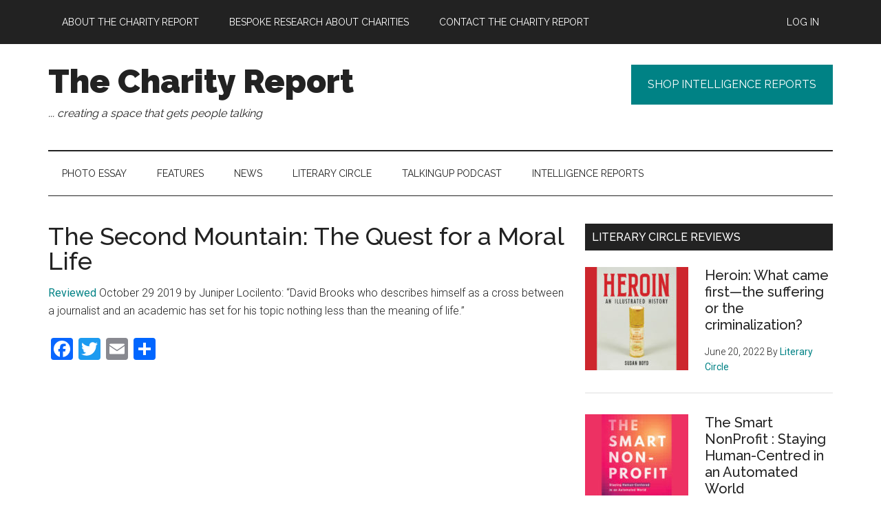

--- FILE ---
content_type: text/html; charset=UTF-8
request_url: https://www.thecharityreport.com/book/the-second-mountain-the-quest-for-a-moral-life/
body_size: 9737
content:
<!DOCTYPE html>
<html lang="en-CA">
<head >
<meta charset="UTF-8" />
<meta name="viewport" content="width=device-width, initial-scale=1" />
<meta name='robots' content='index, follow, max-image-preview:large, max-snippet:-1, max-video-preview:-1' />
		<style>img:is([sizes="auto" i], [sizes^="auto," i]) { contain-intrinsic-size: 3000px 1500px }</style>
		
	<!-- This site is optimized with the Yoast SEO plugin v24.5 - https://yoast.com/wordpress/plugins/seo/ -->
	<title>The Second Mountain: The Quest for a Moral Life - The Charity Report</title>
	<link rel="canonical" href="https://www.thecharityreport.com/book/the-second-mountain-the-quest-for-a-moral-life/" />
	<meta property="og:locale" content="en_US" />
	<meta property="og:type" content="article" />
	<meta property="og:title" content="The Second Mountain: The Quest for a Moral Life - The Charity Report" />
	<meta property="og:description" content="Reviewed October 29 2019 by Juniper Locilento: &#8220;David Brooks who describes himself as a cross between a journalist and an academic has set for his topic nothing less than the meaning of life.&#8221;" />
	<meta property="og:url" content="https://www.thecharityreport.com/book/the-second-mountain-the-quest-for-a-moral-life/" />
	<meta property="og:site_name" content="The Charity Report" />
	<meta property="article:modified_time" content="2020-10-14T20:03:25+00:00" />
	<meta property="og:image" content="https://www.thecharityreport.com/wp-content/uploads/2020/05/Cover-Image-28.jpg" />
	<meta property="og:image:width" content="318" />
	<meta property="og:image:height" content="501" />
	<meta property="og:image:type" content="image/jpeg" />
	<meta name="twitter:card" content="summary_large_image" />
	<meta name="twitter:site" content="@ReportCharity" />
	<script type="application/ld+json" class="yoast-schema-graph">{"@context":"https://schema.org","@graph":[{"@type":"WebPage","@id":"https://www.thecharityreport.com/book/the-second-mountain-the-quest-for-a-moral-life/","url":"https://www.thecharityreport.com/book/the-second-mountain-the-quest-for-a-moral-life/","name":"The Second Mountain: The Quest for a Moral Life - The Charity Report","isPartOf":{"@id":"https://www.thecharityreport.com/#website"},"primaryImageOfPage":{"@id":"https://www.thecharityreport.com/book/the-second-mountain-the-quest-for-a-moral-life/#primaryimage"},"image":{"@id":"https://www.thecharityreport.com/book/the-second-mountain-the-quest-for-a-moral-life/#primaryimage"},"thumbnailUrl":"https://www.thecharityreport.com/wp-content/uploads/2020/05/Cover-Image-28.jpg","datePublished":"2020-10-08T15:31:10+00:00","dateModified":"2020-10-14T20:03:25+00:00","breadcrumb":{"@id":"https://www.thecharityreport.com/book/the-second-mountain-the-quest-for-a-moral-life/#breadcrumb"},"inLanguage":"en-CA","potentialAction":[{"@type":"ReadAction","target":["https://www.thecharityreport.com/book/the-second-mountain-the-quest-for-a-moral-life/"]}]},{"@type":"ImageObject","inLanguage":"en-CA","@id":"https://www.thecharityreport.com/book/the-second-mountain-the-quest-for-a-moral-life/#primaryimage","url":"https://www.thecharityreport.com/wp-content/uploads/2020/05/Cover-Image-28.jpg","contentUrl":"https://www.thecharityreport.com/wp-content/uploads/2020/05/Cover-Image-28.jpg","width":318,"height":501},{"@type":"BreadcrumbList","@id":"https://www.thecharityreport.com/book/the-second-mountain-the-quest-for-a-moral-life/#breadcrumb","itemListElement":[{"@type":"ListItem","position":1,"name":"Home","item":"https://www.thecharityreport.com/"},{"@type":"ListItem","position":2,"name":"The Second Mountain: The Quest for a Moral Life"}]},{"@type":"WebSite","@id":"https://www.thecharityreport.com/#website","url":"https://www.thecharityreport.com/","name":"The Charity Report","description":"... creating a space that gets people talking","publisher":{"@id":"https://www.thecharityreport.com/#organization"},"potentialAction":[{"@type":"SearchAction","target":{"@type":"EntryPoint","urlTemplate":"https://www.thecharityreport.com/?s={search_term_string}"},"query-input":{"@type":"PropertyValueSpecification","valueRequired":true,"valueName":"search_term_string"}}],"inLanguage":"en-CA"},{"@type":"Organization","@id":"https://www.thecharityreport.com/#organization","name":"The Charity Report","url":"https://www.thecharityreport.com/","logo":{"@type":"ImageObject","inLanguage":"en-CA","@id":"https://www.thecharityreport.com/#/schema/logo/image/","url":"https://www.thecharityreport.com/wp-content/uploads/2020/03/Banner-2.jpg","contentUrl":"https://www.thecharityreport.com/wp-content/uploads/2020/03/Banner-2.jpg","width":1944,"height":404,"caption":"The Charity Report"},"image":{"@id":"https://www.thecharityreport.com/#/schema/logo/image/"},"sameAs":["https://x.com/ReportCharity","https://www.linkedin.com/company/64888295/"]}]}</script>
	<!-- / Yoast SEO plugin. -->


<link rel='dns-prefetch' href='//static.addtoany.com' />
<link rel='dns-prefetch' href='//fonts.googleapis.com' />
<link rel="alternate" type="application/rss+xml" title="The Charity Report &raquo; Feed" href="https://www.thecharityreport.com/feed/" />
<link rel="alternate" type="application/rss+xml" title="The Charity Report &raquo; Comments Feed" href="https://www.thecharityreport.com/comments/feed/" />
<link rel='stylesheet' id='genesis-blocks-style-css-css' href='https://www.thecharityreport.com/wp-content/plugins/genesis-blocks/dist/style-blocks.build.css?ver=1764967242' media='all' />
<link rel='stylesheet' id='magazine-pro-css' href='https://www.thecharityreport.com/wp-content/themes/magazine-pro/style.css?ver=3.5.1' media='all' />
<link rel='stylesheet' id='wp-block-library-css' href='https://www.thecharityreport.com/wp-includes/css/dist/block-library/style.min.css?ver=6.5.7' media='all' />
<style id='classic-theme-styles-inline-css'>
/*! This file is auto-generated */
.wp-block-button__link{color:#fff;background-color:#32373c;border-radius:9999px;box-shadow:none;text-decoration:none;padding:calc(.667em + 2px) calc(1.333em + 2px);font-size:1.125em}.wp-block-file__button{background:#32373c;color:#fff;text-decoration:none}
</style>
<style id='global-styles-inline-css'>
body{--wp--preset--color--black: #000000;--wp--preset--color--cyan-bluish-gray: #abb8c3;--wp--preset--color--white: #ffffff;--wp--preset--color--pale-pink: #f78da7;--wp--preset--color--vivid-red: #cf2e2e;--wp--preset--color--luminous-vivid-orange: #ff6900;--wp--preset--color--luminous-vivid-amber: #fcb900;--wp--preset--color--light-green-cyan: #7bdcb5;--wp--preset--color--vivid-green-cyan: #00d084;--wp--preset--color--pale-cyan-blue: #8ed1fc;--wp--preset--color--vivid-cyan-blue: #0693e3;--wp--preset--color--vivid-purple: #9b51e0;--wp--preset--color--theme-primary: #008285;--wp--preset--color--theme-secondary: #008285;--wp--preset--gradient--vivid-cyan-blue-to-vivid-purple: linear-gradient(135deg,rgba(6,147,227,1) 0%,rgb(155,81,224) 100%);--wp--preset--gradient--light-green-cyan-to-vivid-green-cyan: linear-gradient(135deg,rgb(122,220,180) 0%,rgb(0,208,130) 100%);--wp--preset--gradient--luminous-vivid-amber-to-luminous-vivid-orange: linear-gradient(135deg,rgba(252,185,0,1) 0%,rgba(255,105,0,1) 100%);--wp--preset--gradient--luminous-vivid-orange-to-vivid-red: linear-gradient(135deg,rgba(255,105,0,1) 0%,rgb(207,46,46) 100%);--wp--preset--gradient--very-light-gray-to-cyan-bluish-gray: linear-gradient(135deg,rgb(238,238,238) 0%,rgb(169,184,195) 100%);--wp--preset--gradient--cool-to-warm-spectrum: linear-gradient(135deg,rgb(74,234,220) 0%,rgb(151,120,209) 20%,rgb(207,42,186) 40%,rgb(238,44,130) 60%,rgb(251,105,98) 80%,rgb(254,248,76) 100%);--wp--preset--gradient--blush-light-purple: linear-gradient(135deg,rgb(255,206,236) 0%,rgb(152,150,240) 100%);--wp--preset--gradient--blush-bordeaux: linear-gradient(135deg,rgb(254,205,165) 0%,rgb(254,45,45) 50%,rgb(107,0,62) 100%);--wp--preset--gradient--luminous-dusk: linear-gradient(135deg,rgb(255,203,112) 0%,rgb(199,81,192) 50%,rgb(65,88,208) 100%);--wp--preset--gradient--pale-ocean: linear-gradient(135deg,rgb(255,245,203) 0%,rgb(182,227,212) 50%,rgb(51,167,181) 100%);--wp--preset--gradient--electric-grass: linear-gradient(135deg,rgb(202,248,128) 0%,rgb(113,206,126) 100%);--wp--preset--gradient--midnight: linear-gradient(135deg,rgb(2,3,129) 0%,rgb(40,116,252) 100%);--wp--preset--font-size--small: 12px;--wp--preset--font-size--medium: 20px;--wp--preset--font-size--large: 20px;--wp--preset--font-size--x-large: 42px;--wp--preset--font-size--normal: 16px;--wp--preset--font-size--larger: 24px;--wp--preset--spacing--20: 0.44rem;--wp--preset--spacing--30: 0.67rem;--wp--preset--spacing--40: 1rem;--wp--preset--spacing--50: 1.5rem;--wp--preset--spacing--60: 2.25rem;--wp--preset--spacing--70: 3.38rem;--wp--preset--spacing--80: 5.06rem;--wp--preset--shadow--natural: 6px 6px 9px rgba(0, 0, 0, 0.2);--wp--preset--shadow--deep: 12px 12px 50px rgba(0, 0, 0, 0.4);--wp--preset--shadow--sharp: 6px 6px 0px rgba(0, 0, 0, 0.2);--wp--preset--shadow--outlined: 6px 6px 0px -3px rgba(255, 255, 255, 1), 6px 6px rgba(0, 0, 0, 1);--wp--preset--shadow--crisp: 6px 6px 0px rgba(0, 0, 0, 1);}:where(.is-layout-flex){gap: 0.5em;}:where(.is-layout-grid){gap: 0.5em;}body .is-layout-flex{display: flex;}body .is-layout-flex{flex-wrap: wrap;align-items: center;}body .is-layout-flex > *{margin: 0;}body .is-layout-grid{display: grid;}body .is-layout-grid > *{margin: 0;}:where(.wp-block-columns.is-layout-flex){gap: 2em;}:where(.wp-block-columns.is-layout-grid){gap: 2em;}:where(.wp-block-post-template.is-layout-flex){gap: 1.25em;}:where(.wp-block-post-template.is-layout-grid){gap: 1.25em;}.has-black-color{color: var(--wp--preset--color--black) !important;}.has-cyan-bluish-gray-color{color: var(--wp--preset--color--cyan-bluish-gray) !important;}.has-white-color{color: var(--wp--preset--color--white) !important;}.has-pale-pink-color{color: var(--wp--preset--color--pale-pink) !important;}.has-vivid-red-color{color: var(--wp--preset--color--vivid-red) !important;}.has-luminous-vivid-orange-color{color: var(--wp--preset--color--luminous-vivid-orange) !important;}.has-luminous-vivid-amber-color{color: var(--wp--preset--color--luminous-vivid-amber) !important;}.has-light-green-cyan-color{color: var(--wp--preset--color--light-green-cyan) !important;}.has-vivid-green-cyan-color{color: var(--wp--preset--color--vivid-green-cyan) !important;}.has-pale-cyan-blue-color{color: var(--wp--preset--color--pale-cyan-blue) !important;}.has-vivid-cyan-blue-color{color: var(--wp--preset--color--vivid-cyan-blue) !important;}.has-vivid-purple-color{color: var(--wp--preset--color--vivid-purple) !important;}.has-black-background-color{background-color: var(--wp--preset--color--black) !important;}.has-cyan-bluish-gray-background-color{background-color: var(--wp--preset--color--cyan-bluish-gray) !important;}.has-white-background-color{background-color: var(--wp--preset--color--white) !important;}.has-pale-pink-background-color{background-color: var(--wp--preset--color--pale-pink) !important;}.has-vivid-red-background-color{background-color: var(--wp--preset--color--vivid-red) !important;}.has-luminous-vivid-orange-background-color{background-color: var(--wp--preset--color--luminous-vivid-orange) !important;}.has-luminous-vivid-amber-background-color{background-color: var(--wp--preset--color--luminous-vivid-amber) !important;}.has-light-green-cyan-background-color{background-color: var(--wp--preset--color--light-green-cyan) !important;}.has-vivid-green-cyan-background-color{background-color: var(--wp--preset--color--vivid-green-cyan) !important;}.has-pale-cyan-blue-background-color{background-color: var(--wp--preset--color--pale-cyan-blue) !important;}.has-vivid-cyan-blue-background-color{background-color: var(--wp--preset--color--vivid-cyan-blue) !important;}.has-vivid-purple-background-color{background-color: var(--wp--preset--color--vivid-purple) !important;}.has-black-border-color{border-color: var(--wp--preset--color--black) !important;}.has-cyan-bluish-gray-border-color{border-color: var(--wp--preset--color--cyan-bluish-gray) !important;}.has-white-border-color{border-color: var(--wp--preset--color--white) !important;}.has-pale-pink-border-color{border-color: var(--wp--preset--color--pale-pink) !important;}.has-vivid-red-border-color{border-color: var(--wp--preset--color--vivid-red) !important;}.has-luminous-vivid-orange-border-color{border-color: var(--wp--preset--color--luminous-vivid-orange) !important;}.has-luminous-vivid-amber-border-color{border-color: var(--wp--preset--color--luminous-vivid-amber) !important;}.has-light-green-cyan-border-color{border-color: var(--wp--preset--color--light-green-cyan) !important;}.has-vivid-green-cyan-border-color{border-color: var(--wp--preset--color--vivid-green-cyan) !important;}.has-pale-cyan-blue-border-color{border-color: var(--wp--preset--color--pale-cyan-blue) !important;}.has-vivid-cyan-blue-border-color{border-color: var(--wp--preset--color--vivid-cyan-blue) !important;}.has-vivid-purple-border-color{border-color: var(--wp--preset--color--vivid-purple) !important;}.has-vivid-cyan-blue-to-vivid-purple-gradient-background{background: var(--wp--preset--gradient--vivid-cyan-blue-to-vivid-purple) !important;}.has-light-green-cyan-to-vivid-green-cyan-gradient-background{background: var(--wp--preset--gradient--light-green-cyan-to-vivid-green-cyan) !important;}.has-luminous-vivid-amber-to-luminous-vivid-orange-gradient-background{background: var(--wp--preset--gradient--luminous-vivid-amber-to-luminous-vivid-orange) !important;}.has-luminous-vivid-orange-to-vivid-red-gradient-background{background: var(--wp--preset--gradient--luminous-vivid-orange-to-vivid-red) !important;}.has-very-light-gray-to-cyan-bluish-gray-gradient-background{background: var(--wp--preset--gradient--very-light-gray-to-cyan-bluish-gray) !important;}.has-cool-to-warm-spectrum-gradient-background{background: var(--wp--preset--gradient--cool-to-warm-spectrum) !important;}.has-blush-light-purple-gradient-background{background: var(--wp--preset--gradient--blush-light-purple) !important;}.has-blush-bordeaux-gradient-background{background: var(--wp--preset--gradient--blush-bordeaux) !important;}.has-luminous-dusk-gradient-background{background: var(--wp--preset--gradient--luminous-dusk) !important;}.has-pale-ocean-gradient-background{background: var(--wp--preset--gradient--pale-ocean) !important;}.has-electric-grass-gradient-background{background: var(--wp--preset--gradient--electric-grass) !important;}.has-midnight-gradient-background{background: var(--wp--preset--gradient--midnight) !important;}.has-small-font-size{font-size: var(--wp--preset--font-size--small) !important;}.has-medium-font-size{font-size: var(--wp--preset--font-size--medium) !important;}.has-large-font-size{font-size: var(--wp--preset--font-size--large) !important;}.has-x-large-font-size{font-size: var(--wp--preset--font-size--x-large) !important;}
.wp-block-navigation a:where(:not(.wp-element-button)){color: inherit;}
:where(.wp-block-post-template.is-layout-flex){gap: 1.25em;}:where(.wp-block-post-template.is-layout-grid){gap: 1.25em;}
:where(.wp-block-columns.is-layout-flex){gap: 2em;}:where(.wp-block-columns.is-layout-grid){gap: 2em;}
.wp-block-pullquote{font-size: 1.5em;line-height: 1.6;}
</style>
<link rel='stylesheet' id='widgetopts-styles-css' href='https://www.thecharityreport.com/wp-content/plugins/widget-options/assets/css/widget-options.css?ver=4.1.3' media='all' />
<link rel='stylesheet' id='hide-admin-bar-based-on-user-roles-css' href='https://www.thecharityreport.com/wp-content/plugins/hide-admin-bar-based-on-user-roles/public/css/hide-admin-bar-based-on-user-roles-public.css?ver=7.0.3' media='all' />
<link rel='stylesheet' id='dashicons-css' href='https://www.thecharityreport.com/wp-includes/css/dashicons.min.css?ver=6.5.7' media='all' />
<link rel='stylesheet' id='magazine-pro-fonts-css' href='https://fonts.googleapis.com/css?family=Roboto%3A300%2C400%7CRaleway%3A400%2C500%2C900&#038;ver=3.5.1' media='all' />
<link rel='stylesheet' id='magazine-pro-gutenberg-css' href='https://www.thecharityreport.com/wp-content/themes/magazine-pro/lib/gutenberg/front-end.css?ver=3.5.1' media='all' />
<style id='magazine-pro-gutenberg-inline-css'>
.ab-block-post-grid .ab-block-post-grid-more-link:hover,
.ab-block-post-grid header .ab-block-post-grid-title a:hover {
	color: #008285;
}

.button-more-link.ab-block-post-grid .ab-block-post-grid-more-link:hover,
.ab-block-post-grid .is-grid .ab-block-post-grid-image a .ab-block-post-grid-date,
.site-container .wp-block-button .wp-block-button__link {
	background-color: #008285;
	color: #ffffff;
}

.button-more-link.ab-block-post-grid .ab-block-post-grid-more-link:hover,
.wp-block-button .wp-block-button__link:not(.has-background),
.wp-block-button .wp-block-button__link:not(.has-background):focus,
.wp-block-button .wp-block-button__link:not(.has-background):hover {
	color: #ffffff;
}

.site-container .wp-block-button.is-style-outline .wp-block-button__link {
	color: #008285;
}

.site-container .wp-block-button.is-style-outline .wp-block-button__link:focus,
.site-container .wp-block-button.is-style-outline .wp-block-button__link:hover {
	color: #23a5a8;
}

.site-container .wp-block-pullquote.is-style-solid-color {
	background-color: #008285;
}		.site-container .has-small-font-size {
			font-size: 12px;
		}		.site-container .has-normal-font-size {
			font-size: 16px;
		}		.site-container .has-large-font-size {
			font-size: 20px;
		}		.site-container .has-larger-font-size {
			font-size: 24px;
		}		.site-container .has-theme-primary-color,
		.site-container .wp-block-button .wp-block-button__link.has-theme-primary-color,
		.site-container .wp-block-button.is-style-outline .wp-block-button__link.has-theme-primary-color {
			color: #008285;
		}
		.site-container .has-theme-primary-background-color,
		.site-container .wp-block-button .wp-block-button__link.has-theme-primary-background-color,
		.site-container .wp-block-pullquote.is-style-solid-color.has-theme-primary-background-color {
			background-color: #008285;
		}		.site-container .has-theme-secondary-color,
		.site-container .wp-block-button .wp-block-button__link.has-theme-secondary-color,
		.site-container .wp-block-button.is-style-outline .wp-block-button__link.has-theme-secondary-color {
			color: #008285;
		}
		.site-container .has-theme-secondary-background-color,
		.site-container .wp-block-button .wp-block-button__link.has-theme-secondary-background-color,
		.site-container .wp-block-pullquote.is-style-solid-color.has-theme-secondary-background-color {
			background-color: #008285;
		}
</style>
<link rel='stylesheet' id='simple-social-icons-font-css' href='https://www.thecharityreport.com/wp-content/plugins/simple-social-icons/css/style.css?ver=4.0.0' media='all' />
<link rel='stylesheet' id='slb_core-css' href='https://www.thecharityreport.com/wp-content/plugins/simple-lightbox/client/css/app.css?ver=2.9.4' media='all' />
<link rel='stylesheet' id='addtoany-css' href='https://www.thecharityreport.com/wp-content/plugins/add-to-any/addtoany.min.css?ver=1.16' media='all' />
<script id="addtoany-core-js-before">
window.a2a_config=window.a2a_config||{};a2a_config.callbacks=[];a2a_config.overlays=[];a2a_config.templates={};a2a_localize = {
	Share: "Share",
	Save: "Save",
	Subscribe: "Subscribe",
	Email: "Email",
	Bookmark: "Bookmark",
	ShowAll: "Show All",
	ShowLess: "Show less",
	FindServices: "Find service(s)",
	FindAnyServiceToAddTo: "Instantly find any service to add to",
	PoweredBy: "Powered by",
	ShareViaEmail: "Share via email",
	SubscribeViaEmail: "Subscribe via email",
	BookmarkInYourBrowser: "Bookmark in your browser",
	BookmarkInstructions: "Press Ctrl+D or \u2318+D to bookmark this page",
	AddToYourFavorites: "Add to your favourites",
	SendFromWebOrProgram: "Send from any email address or email program",
	EmailProgram: "Email program",
	More: "More&#8230;",
	ThanksForSharing: "Thanks for sharing!",
	ThanksForFollowing: "Thanks for following!"
};
</script>
<script defer src="https://static.addtoany.com/menu/page.js" id="addtoany-core-js"></script>
<script src="https://www.thecharityreport.com/wp-includes/js/jquery/jquery.min.js?ver=3.7.1" id="jquery-core-js"></script>
<script src="https://www.thecharityreport.com/wp-includes/js/jquery/jquery-migrate.min.js?ver=3.4.1" id="jquery-migrate-js"></script>
<script defer src="https://www.thecharityreport.com/wp-content/plugins/add-to-any/addtoany.min.js?ver=1.1" id="addtoany-jquery-js"></script>
<script src="https://www.thecharityreport.com/wp-content/plugins/hide-admin-bar-based-on-user-roles/public/js/hide-admin-bar-based-on-user-roles-public.js?ver=7.0.3" id="hide-admin-bar-based-on-user-roles-js"></script>
<link rel="https://api.w.org/" href="https://www.thecharityreport.com/wp-json/" /><link rel="alternate" type="application/json+oembed" href="https://www.thecharityreport.com/wp-json/oembed/1.0/embed?url=https%3A%2F%2Fwww.thecharityreport.com%2Fbook%2Fthe-second-mountain-the-quest-for-a-moral-life%2F" />
<link rel="alternate" type="text/xml+oembed" href="https://www.thecharityreport.com/wp-json/oembed/1.0/embed?url=https%3A%2F%2Fwww.thecharityreport.com%2Fbook%2Fthe-second-mountain-the-quest-for-a-moral-life%2F&#038;format=xml" />
<script async src="https://www.googletagmanager.com/gtag/js?id=UA-161162505-1" type="text/javascript"></script><script type="text/javascript">window.dataLayer = window.dataLayer || [];function gtag(){dataLayer.push(arguments);}gtag('js', new Date());gtag('config', 'UA-161162505-1');
<!-- Global site tag (gtag.js) - Google Analytics -->


  window.dataLayer = window.dataLayer || [];
  function gtag(){dataLayer.push(arguments);}
  gtag('js', new Date());

  gtag('config', 'UA-161162505-1');


</script><link rel="icon" href="https://www.thecharityreport.com/wp-content/themes/magazine-pro/images/favicon.ico" />
		<style id="wp-custom-css">
			.admin-bar .nav-primary {
	top: 0;	
}

.nav-primary {
	position: relative;
}

.primary-nav .site-header {
	padding-top: 0;
}

.title-area {
	padding-top: 0;
}

.site-description, .wp-custom-logo .site-title {
	clip: auto;
	height: auto;
	font-family: Raleway, sans-serif;
	font-style: italic;
	margin-bottom: 10px;
	margin-top: 10px;
	position: relative !important;
	width: 100%;
	
}

@media only screen and (max-width: 1180px) {

	.title-area {
		max-width: 570px !important;
	}

.site-header .widget-area, .wp-custom-logo .header-widget-area {
				max-width: none !important;
		}
}

@media only screen and (max-width: 1023px) {

	.title-area {
		max-width: none !important;
		padding-bottom: 0;
		text-align: center;
		width: 100%;
	}
	
	.site-header .widget-area, .wp-custom-logo .header-widget-area {
			font-size: 14px;
			max-width: none !important;
			text-align: center;
			width: 100%;
	}
	.site-header .widget-area .button, .wp-custom-logo .header-widget-area .button {
		padding: 8px 12px;
	}
	
	.genesis-nav-menu > .right {
		display: inline-block;
		float: none;
	}
}
	
.site-header .button {
	background-color: #008285;
}

.site-header .button:hover,
.site-header .button:focus {
	background-color: #222;
}

.cta-widget {
	background-color: #eee;
}

.cta-widget .textwidget {
	line-height: 1.4;
	padding-bottom: 20px;
	padding-left: 20px;
	padding-right: 20px;
}

.cta-widget .textwidget a {
	background-color: #008285;
	display: inline-block;
	color: #fff;
	font-family: Raleway, sans-serif;
	padding: 18px 24px;	
	text-transform: uppercase;
}

.cta-widget .textwidget a:hover,
.cta-widget .textwidget a:focus {
	background-color: #222;
}

.d-none {
	display: none !important;
}		</style>
		</head>
<body class="book-template-default single single-book postid-4886 wp-embed-responsive content-sidebar genesis-breadcrumbs-hidden genesis-footer-widgets-visible primary-nav"><div class="site-container"><ul class="genesis-skip-link"><li><a href="#genesis-content" class="screen-reader-shortcut"> Skip to main content</a></li><li><a href="#genesis-nav-secondary" class="screen-reader-shortcut"> Skip to secondary menu</a></li><li><a href="#genesis-sidebar-primary" class="screen-reader-shortcut"> Skip to primary sidebar</a></li><li><a href="#genesis-footer-widgets" class="screen-reader-shortcut"> Skip to footer</a></li></ul><nav class="nav-primary" aria-label="Main" id="genesis-nav-primary"><div class="wrap"><ul id="menu-page-menu" class="menu genesis-nav-menu menu-primary js-superfish"><li id="menu-item-38" class="menu-item menu-item-type-post_type menu-item-object-page menu-item-has-children menu-item-38"><a href="https://www.thecharityreport.com/the-charity-report/"><span >About The Charity Report</span></a>
<ul class="sub-menu">
	<li id="menu-item-1436" class="menu-item menu-item-type-post_type menu-item-object-page menu-item-1436"><a href="https://www.thecharityreport.com/the-charity-report/charity-report-editorial/"><span >Editorial</span></a></li>
	<li id="menu-item-1435" class="menu-item menu-item-type-post_type menu-item-object-page menu-item-1435"><a href="https://www.thecharityreport.com/the-charity-report/the-charity-report-2/"><span >The Charity Report: Frequently Asked Questions</span></a></li>
</ul>
</li>
<li id="menu-item-1434" class="menu-item menu-item-type-post_type menu-item-object-page menu-item-1434"><a href="https://www.thecharityreport.com/research-about-charities/"><span >Bespoke Research About Charities</span></a></li>
<li id="menu-item-1433" class="menu-item menu-item-type-post_type menu-item-object-page menu-item-1433"><a href="https://www.thecharityreport.com/contact-the-charity-report/"><span >Contact The Charity Report</span></a></li>
<li id="menu-item-94" class="right menu-item menu-item-type-custom menu-item-object-custom menu-item-94"><a href="https://www.thecharityreport.com/wp-login.php"><span >Log In</span></a></li>
</ul></div></nav><header class="site-header"><div class="wrap"><div class="title-area"><p class="site-title"><a href="https://www.thecharityreport.com/">The Charity Report</a></p><p class="site-description">... creating a space that gets people talking</p></div><div class="widget-area header-widget-area"><section id="custom_html-1" class="widget_text widget widget_custom_html"><div class="widget_text widget-wrap"><div class="textwidget custom-html-widget"><a href="/shop/" class="button">Shop Intelligence Reports</a></div></div></section>
</div></div></header><nav class="nav-secondary" aria-label="Secondary" id="genesis-nav-secondary"><div class="wrap"><ul id="menu-category-menu" class="menu genesis-nav-menu menu-secondary js-superfish"><li id="menu-item-63" class="menu-item menu-item-type-taxonomy menu-item-object-category menu-item-63"><a href="https://www.thecharityreport.com/category/photo-essay/"><span >Photo Essay</span></a></li>
<li id="menu-item-1490" class="menu-item menu-item-type-taxonomy menu-item-object-category menu-item-1490"><a href="https://www.thecharityreport.com/category/features/"><span >Features</span></a></li>
<li id="menu-item-1489" class="menu-item menu-item-type-taxonomy menu-item-object-category menu-item-1489"><a href="https://www.thecharityreport.com/category/news/"><span >News</span></a></li>
<li id="menu-item-62" class="menu-item menu-item-type-taxonomy menu-item-object-category menu-item-has-children menu-item-62"><a href="https://www.thecharityreport.com/category/literary-circle/"><span >Literary Circle</span></a>
<ul class="sub-menu">
	<li id="menu-item-1437" class="menu-item menu-item-type-post_type menu-item-object-page menu-item-1437"><a href="https://www.thecharityreport.com/literary-hub/literary-circle/"><span >Literary Circle Review Panel</span></a></li>
</ul>
</li>
<li id="menu-item-6285" class="menu-item menu-item-type-taxonomy menu-item-object-category menu-item-6285"><a href="https://www.thecharityreport.com/category/talking-up/"><span >TalkingUP Podcast</span></a></li>
<li id="menu-item-8197" class="menu-item menu-item-type-post_type menu-item-object-page menu-item-8197"><a href="https://www.thecharityreport.com/intelligence-reports/"><span >Intelligence Reports</span></a></li>
</ul></div></nav><div class="site-inner"><div class="content-sidebar-wrap"><main class="content" id="genesis-content"><article class="post-4886 book type-book status-publish has-post-thumbnail book-cat-biography-memoir entry" aria-label="The Second Mountain: The Quest for a Moral Life"><header class="entry-header"><h1 class="entry-title">The Second Mountain: The Quest for a Moral Life</h1>
</header><div class="entry-content"><p><a href="https://www.thecharityreport.com/literary-hub/mountains-and-the-meaning-of-reading/">Reviewed</a> October 29 2019 by Juniper Locilento: &#8220;David Brooks who describes himself as a cross between a journalist and an academic has set for his topic nothing less than the meaning of life.&#8221;</p>
<div class="addtoany_share_save_container addtoany_content addtoany_content_bottom"><div class="a2a_kit a2a_kit_size_32 addtoany_list" data-a2a-url="https://www.thecharityreport.com/book/the-second-mountain-the-quest-for-a-moral-life/" data-a2a-title="The Second Mountain: The Quest for a Moral Life"><a class="a2a_button_facebook" href="https://www.addtoany.com/add_to/facebook?linkurl=https%3A%2F%2Fwww.thecharityreport.com%2Fbook%2Fthe-second-mountain-the-quest-for-a-moral-life%2F&amp;linkname=The%20Second%20Mountain%3A%20The%20Quest%20for%20a%20Moral%20Life" title="Facebook" rel="nofollow noopener" target="_blank"></a><a class="a2a_button_twitter" href="https://www.addtoany.com/add_to/twitter?linkurl=https%3A%2F%2Fwww.thecharityreport.com%2Fbook%2Fthe-second-mountain-the-quest-for-a-moral-life%2F&amp;linkname=The%20Second%20Mountain%3A%20The%20Quest%20for%20a%20Moral%20Life" title="Twitter" rel="nofollow noopener" target="_blank"></a><a class="a2a_button_email" href="https://www.addtoany.com/add_to/email?linkurl=https%3A%2F%2Fwww.thecharityreport.com%2Fbook%2Fthe-second-mountain-the-quest-for-a-moral-life%2F&amp;linkname=The%20Second%20Mountain%3A%20The%20Quest%20for%20a%20Moral%20Life" title="Email" rel="nofollow noopener" target="_blank"></a><a class="a2a_dd addtoany_share_save addtoany_share" href="https://www.addtoany.com/share"></a></div></div></div><footer class="entry-footer"></footer></article></main><aside class="sidebar sidebar-primary widget-area" role="complementary" aria-label="Primary Sidebar" id="genesis-sidebar-primary"><h2 class="genesis-sidebar-title screen-reader-text">Primary Sidebar</h2><section id="featured-post-1" class="widget featured-content featuredpost"><div class="widget-wrap"><h3 class="widgettitle widget-title">Literary Circle Reviews</h3>
<article class="post-8012 post type-post status-publish format-standard has-post-thumbnail category-literary-circle entry" aria-label="￼Heroin: What came first—the suffering or the criminalization?"><a href="https://www.thecharityreport.com/literary-circle/%ef%bf%bcheroin-what-came-first-the-suffering-or-the-criminalization/" class="alignleft" aria-hidden="true" tabindex="-1"><img width="150" height="150" src="https://www.thecharityreport.com/wp-content/uploads/2022/06/Heroin-Cover-Feature-150x150.jpg" class="entry-image attachment-post wp-image-8014" alt="" decoding="async" loading="lazy" srcset="https://www.thecharityreport.com/wp-content/uploads/2022/06/Heroin-Cover-Feature-150x150.jpg 150w, https://www.thecharityreport.com/wp-content/uploads/2022/06/Heroin-Cover-Feature-100x100.jpg 100w, https://www.thecharityreport.com/wp-content/uploads/2022/06/Heroin-Cover-Feature-75x75.jpg 75w, https://www.thecharityreport.com/wp-content/uploads/2022/06/Heroin-Cover-Feature-600x600.jpg 600w" sizes="(max-width: 150px) 100vw, 150px" /></a><header class="entry-header"><h4 class="entry-title"><a href="https://www.thecharityreport.com/literary-circle/%ef%bf%bcheroin-what-came-first-the-suffering-or-the-criminalization/">￼Heroin: What came first—the suffering or the criminalization?</a></h4><p class="entry-meta"><time class="entry-time">June 20, 2022</time> By <span class="entry-author"><a href="https://www.thecharityreport.com/author/literary-hub/" class="entry-author-link" rel="author"><span class="entry-author-name">Literary Circle</span></a></span></p></header></article><article class="post-8016 post type-post status-publish format-standard has-post-thumbnail category-literary-circle entry" aria-label="￼The Smart NonProfit : Staying Human-Centred in an Automated World "><a href="https://www.thecharityreport.com/literary-circle/%ef%bf%bcthe-smart-nonprofit-staying-human-centred-in-an-automated-world/" class="alignleft" aria-hidden="true" tabindex="-1"><img width="150" height="150" src="https://www.thecharityreport.com/wp-content/uploads/2022/06/The-Smart-Nonprofit-Feature-150x150.jpg" class="entry-image attachment-post wp-image-8018" alt="" decoding="async" loading="lazy" srcset="https://www.thecharityreport.com/wp-content/uploads/2022/06/The-Smart-Nonprofit-Feature-150x150.jpg 150w, https://www.thecharityreport.com/wp-content/uploads/2022/06/The-Smart-Nonprofit-Feature-100x100.jpg 100w, https://www.thecharityreport.com/wp-content/uploads/2022/06/The-Smart-Nonprofit-Feature-75x75.jpg 75w, https://www.thecharityreport.com/wp-content/uploads/2022/06/The-Smart-Nonprofit-Feature-600x600.jpg 600w" sizes="(max-width: 150px) 100vw, 150px" /></a><header class="entry-header"><h4 class="entry-title"><a href="https://www.thecharityreport.com/literary-circle/%ef%bf%bcthe-smart-nonprofit-staying-human-centred-in-an-automated-world/">￼The Smart NonProfit : Staying Human-Centred in an Automated World </a></h4><p class="entry-meta"><time class="entry-time">June 20, 2022</time> By <span class="entry-author"><a href="https://www.thecharityreport.com/author/literary-hub/" class="entry-author-link" rel="author"><span class="entry-author-name">Literary Circle</span></a></span></p></header></article><article class="post-7909 post type-post status-publish format-standard has-post-thumbnail category-literary-circle tag-next-civil-war tag-stephen-marche tag-the-charity-report entry" aria-label="￼Is America’s next civil war already in progress?"><a href="https://www.thecharityreport.com/literary-circle/%ef%bf%bcis-americas-next-civil-war-already-in-progress/" class="alignleft" aria-hidden="true" tabindex="-1"><img width="150" height="150" src="https://www.thecharityreport.com/wp-content/uploads/2022/03/The-Next-Civil-War-Feature-150x150.jpg" class="entry-image attachment-post wp-image-7912" alt="" decoding="async" loading="lazy" srcset="https://www.thecharityreport.com/wp-content/uploads/2022/03/The-Next-Civil-War-Feature-150x150.jpg 150w, https://www.thecharityreport.com/wp-content/uploads/2022/03/The-Next-Civil-War-Feature-100x100.jpg 100w, https://www.thecharityreport.com/wp-content/uploads/2022/03/The-Next-Civil-War-Feature-75x75.jpg 75w, https://www.thecharityreport.com/wp-content/uploads/2022/03/The-Next-Civil-War-Feature-600x600.jpg 600w" sizes="(max-width: 150px) 100vw, 150px" /></a><header class="entry-header"><h4 class="entry-title"><a href="https://www.thecharityreport.com/literary-circle/%ef%bf%bcis-americas-next-civil-war-already-in-progress/">￼Is America’s next civil war already in progress?</a></h4><p class="entry-meta"><time class="entry-time">March 14, 2022</time> By <span class="entry-author"><a href="https://www.thecharityreport.com/author/literary-hub/" class="entry-author-link" rel="author"><span class="entry-author-name">Literary Circle</span></a></span></p></header></article><article class="post-7788 post type-post status-publish format-standard has-post-thumbnail category-literary-circle entry" aria-label="Nora Loreto and her book Spin Doctors are here to tell us how we got here"><a href="https://www.thecharityreport.com/literary-circle/nora-loreto-and-her-book-spin-doctors-is-here-to-tell-us-how-we-got-here/" class="alignleft" aria-hidden="true" tabindex="-1"><img width="150" height="150" src="https://www.thecharityreport.com/wp-content/uploads/2022/01/Spin-Doctors-Feature-1-150x150.png" class="entry-image attachment-post wp-image-7795" alt="" decoding="async" loading="lazy" srcset="https://www.thecharityreport.com/wp-content/uploads/2022/01/Spin-Doctors-Feature-1-150x150.png 150w, https://www.thecharityreport.com/wp-content/uploads/2022/01/Spin-Doctors-Feature-1-100x100.png 100w, https://www.thecharityreport.com/wp-content/uploads/2022/01/Spin-Doctors-Feature-1-75x75.png 75w, https://www.thecharityreport.com/wp-content/uploads/2022/01/Spin-Doctors-Feature-1-600x600.png 600w" sizes="(max-width: 150px) 100vw, 150px" /></a><header class="entry-header"><h4 class="entry-title"><a href="https://www.thecharityreport.com/literary-circle/nora-loreto-and-her-book-spin-doctors-is-here-to-tell-us-how-we-got-here/">Nora Loreto and her book Spin Doctors are here to tell us how we got here</a></h4><p class="entry-meta"><time class="entry-time">January 24, 2022</time> By <span class="entry-author"><a href="https://www.thecharityreport.com/author/literary-hub/" class="entry-author-link" rel="author"><span class="entry-author-name">Literary Circle</span></a></span></p></header></article><article class="post-7708 post type-post status-publish format-standard has-post-thumbnail category-literary-circle entry" aria-label="Cid Brunet, A Stripper’s Memoir:  One woman’s tour through humankind"><a href="https://www.thecharityreport.com/literary-circle/cid-brunet-a-strippers-memoir-one-womans-tour-through-humankind/" class="alignleft" aria-hidden="true" tabindex="-1"><img width="150" height="150" src="https://www.thecharityreport.com/wp-content/uploads/2021/12/Brunet-Feature-1-150x150.jpg" class="entry-image attachment-post wp-image-7713" alt="" decoding="async" loading="lazy" srcset="https://www.thecharityreport.com/wp-content/uploads/2021/12/Brunet-Feature-1-150x150.jpg 150w, https://www.thecharityreport.com/wp-content/uploads/2021/12/Brunet-Feature-1-100x100.jpg 100w, https://www.thecharityreport.com/wp-content/uploads/2021/12/Brunet-Feature-1-75x75.jpg 75w, https://www.thecharityreport.com/wp-content/uploads/2021/12/Brunet-Feature-1-600x600.jpg 600w" sizes="(max-width: 150px) 100vw, 150px" /></a><header class="entry-header"><h4 class="entry-title"><a href="https://www.thecharityreport.com/literary-circle/cid-brunet-a-strippers-memoir-one-womans-tour-through-humankind/">Cid Brunet, A Stripper’s Memoir:  One woman’s tour through humankind</a></h4><p class="entry-meta"><time class="entry-time">December 20, 2021</time> By <span class="entry-author"><a href="https://www.thecharityreport.com/author/literary-hub/" class="entry-author-link" rel="author"><span class="entry-author-name">Literary Circle</span></a></span></p></header></article><article class="post-7586 post type-post status-publish format-standard has-post-thumbnail category-literary-circle tag-david-brosha tag-gail-picco tag-rocky-mountain-books tag-the-charity-report tag-wayne-simpson entry" aria-label="Wayne Simpson: Photos of the human soul"><a href="https://www.thecharityreport.com/literary-circle/wayne-simpson-photographer-of-the-human-soul/" class="alignleft" aria-hidden="true" tabindex="-1"><img width="150" height="150" src="https://www.thecharityreport.com/wp-content/uploads/2021/12/Resilient-Feature-1-1-150x150.jpg" class="entry-image attachment-post wp-image-7590" alt="" decoding="async" loading="lazy" srcset="https://www.thecharityreport.com/wp-content/uploads/2021/12/Resilient-Feature-1-1-150x150.jpg 150w, https://www.thecharityreport.com/wp-content/uploads/2021/12/Resilient-Feature-1-1-100x100.jpg 100w, https://www.thecharityreport.com/wp-content/uploads/2021/12/Resilient-Feature-1-1-75x75.jpg 75w, https://www.thecharityreport.com/wp-content/uploads/2021/12/Resilient-Feature-1-1-600x600.jpg 600w" sizes="(max-width: 150px) 100vw, 150px" /></a><header class="entry-header"><h4 class="entry-title"><a href="https://www.thecharityreport.com/literary-circle/wayne-simpson-photographer-of-the-human-soul/">Wayne Simpson: Photos of the human soul</a></h4><p class="entry-meta"><time class="entry-time">December 16, 2021</time> By <span class="entry-author"><a href="https://www.thecharityreport.com/author/literary-hub/" class="entry-author-link" rel="author"><span class="entry-author-name">Literary Circle</span></a></span></p></header></article></div></section>
<section id="simple-social-icons-1" class="widget simple-social-icons"><div class="widget-wrap"><ul class="aligncenter"><li class="ssi-instagram"><a href="https://www.instagram.com/charityreport/" ><svg role="img" class="social-instagram" aria-labelledby="social-instagram-1"><title id="social-instagram-1">Instagram</title><use xlink:href="https://www.thecharityreport.com/wp-content/plugins/simple-social-icons/symbol-defs.svg#social-instagram"></use></svg></a></li><li class="ssi-linkedin"><a href="https://www.linkedin.com/company/the-charity-report/" ><svg role="img" class="social-linkedin" aria-labelledby="social-linkedin-1"><title id="social-linkedin-1">LinkedIn</title><use xlink:href="https://www.thecharityreport.com/wp-content/plugins/simple-social-icons/symbol-defs.svg#social-linkedin"></use></svg></a></li><li class="ssi-twitter"><a href="https://twitter.com/ReportCharity" ><svg role="img" class="social-twitter" aria-labelledby="social-twitter-1"><title id="social-twitter-1">Twitter</title><use xlink:href="https://www.thecharityreport.com/wp-content/plugins/simple-social-icons/symbol-defs.svg#social-twitter"></use></svg></a></li></ul></div></section>
</aside></div></div><div class="footer-widgets" id="genesis-footer-widgets"><h2 class="genesis-sidebar-title screen-reader-text">Footer</h2><div class="wrap"><div class="widget-area footer-widgets-1 footer-widget-area"><section id="text-4" class="widget widget_text"><div class="widget-wrap"><h3 class="widgettitle widget-title">About</h3>
			<div class="textwidget"><p><em>Our beat is justice and equity in the charity sector. We follow news of the day, highlight people doing amazing work and conduct new research that sheds light on the forces driving the sector. The Charity Report TalkingUP podcast, hosted by editor in chief Gail Picco, interviews authors and journalists wbo have lots to say about the issues facing our time.  This is a place where independent thinking is valued, questions about the charity sector are asked and our independence is fiercely guarded. The guardians of that space are our Subscribers and Patrons who provide the financial support to pay writers, editors, researchers, producers, and content providers. We adore them.</em></p>
<p><a href="https://www.thecharityreport.com/the-charity-report/the-charity-report-2/" target="_blank" rel="noopener">Learn more.</a></p>
</div>
		</div></section>
</div><div class="widget-area footer-widgets-2 footer-widget-area">
		<section id="recent-posts-3" class="widget widget_recent_entries"><div class="widget-wrap">
		<h3 class="widgettitle widget-title">Recent</h3>

		<ul>
											<li>
					<a href="https://www.thecharityreport.com/photo-essay/the-charity-report-ceases-publication/">The Charity Report Ceases Publication </a>
									</li>
											<li>
					<a href="https://www.thecharityreport.com/intelligence-reports/the-cost-of-conflict-how-we-measure-the-global-failure-in-syria-2/">The Cost of Conflict: How we measure the global failure in Syria</a>
									</li>
											<li>
					<a href="https://www.thecharityreport.com/intelligence-reports/where-wealth-resides-the-funding-of-philanthropy-in-canada/">Where Wealth Resides: The funding of philanthropy in Canada</a>
									</li>
											<li>
					<a href="https://www.thecharityreport.com/intelligence-reports/who-give-and-who-gets-the-beneficiaries-of-private-foundation-philanthropy/">Who Give and Who Gets: The Beneficiaries of Private Foundation Philanthropy</a>
									</li>
											<li>
					<a href="https://www.thecharityreport.com/intelligence-reports/community-giving-the-growth-and-giving-priorities-of-community-foundations-2/">Community Giving: The Growth and Giving Priorities of Community Foundations</a>
									</li>
					</ul>

		</div></section>
</div><div class="widget-area footer-widgets-3 footer-widget-area"><section id="search-3" class="widget widget_search"><div class="widget-wrap"><h3 class="widgettitle widget-title">Search</h3>
<form class="search-form" method="get" action="https://www.thecharityreport.com/" role="search"><label class="search-form-label screen-reader-text" for="searchform-1">Search the site ...</label><input class="search-form-input" type="search" name="s" id="searchform-1" placeholder="Search the site ..."><input class="search-form-submit" type="submit" value="Search"><meta content="https://www.thecharityreport.com/?s={s}"></form></div></section>
</div></div></div><footer class="site-footer"><div class="wrap"><p>Copyright &#x000A9;&nbsp;2026 The Charity Report · <a rel="nofollow" href="https://www.thecharityreport.com/wp-login.php">Log in</a></p></div></footer></div>	<script type="text/javascript">
		function genesisBlocksShare( url, title, w, h ){
			var left = ( window.innerWidth / 2 )-( w / 2 );
			var top  = ( window.innerHeight / 2 )-( h / 2 );
			return window.open(url, title, 'toolbar=no, location=no, directories=no, status=no, menubar=no, scrollbars=no, resizable=no, copyhistory=no, width=600, height=600, top='+top+', left='+left);
		}
	</script>
	<style type="text/css" media="screen">#simple-social-icons-1 ul li a, #simple-social-icons-1 ul li a:hover, #simple-social-icons-1 ul li a:focus { background-color: #eeeeee !important; border-radius: 0px; color: #222222 !important; border: 0px #ffffff solid !important; font-size: 28px; padding: 14px; }  #simple-social-icons-1 ul li a:hover, #simple-social-icons-1 ul li a:focus { background-color: #222222 !important; border-color: #ffffff !important; color: #ffffff !important; }  #simple-social-icons-1 ul li a:focus { outline: 1px dotted #222222 !important; }</style><script src="https://www.thecharityreport.com/wp-content/plugins/genesis-blocks/dist/assets/js/dismiss.js?ver=1764967242" id="genesis-blocks-dismiss-js-js"></script>
<script src="https://www.thecharityreport.com/wp-includes/js/hoverIntent.min.js?ver=1.10.2" id="hoverIntent-js"></script>
<script src="https://www.thecharityreport.com/wp-content/themes/genesis/lib/js/menu/superfish.min.js?ver=1.7.10" id="superfish-js"></script>
<script src="https://www.thecharityreport.com/wp-content/themes/genesis/lib/js/menu/superfish.args.min.js?ver=3.4.0" id="superfish-args-js"></script>
<script src="https://www.thecharityreport.com/wp-content/themes/genesis/lib/js/skip-links.min.js?ver=3.4.0" id="skip-links-js"></script>
<script id="magazine-pro-responsive-menu-js-extra">
var genesis_responsive_menu = {"mainMenu":"Menu","subMenu":"Submenu","menuClasses":{"combine":[".nav-primary",".nav-header",".nav-secondary"]}};
</script>
<script src="https://www.thecharityreport.com/wp-content/themes/magazine-pro/js/responsive-menus.min.js?ver=3.5.1" id="magazine-pro-responsive-menu-js"></script>
<script src="https://www.thecharityreport.com/wp-content/plugins/page-links-to/dist/new-tab.js?ver=3.3.7" id="page-links-to-js"></script>
<script type="text/javascript" id="slb_context">/* <![CDATA[ */if ( !!window.jQuery ) {(function($){$(document).ready(function(){if ( !!window.SLB ) { {$.extend(SLB, {"context":["public","user_guest"]});} }})})(jQuery);}/* ]]> */</script>
</body></html>
